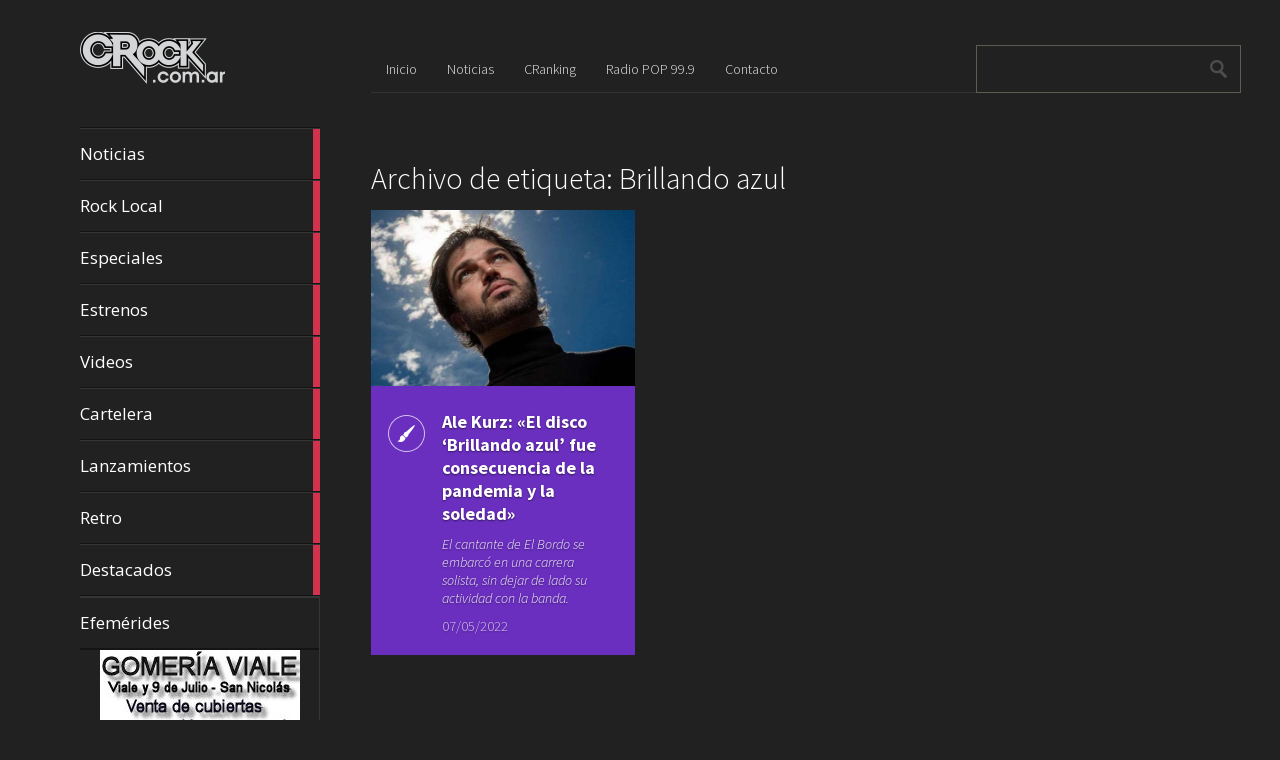

--- FILE ---
content_type: text/html; charset=UTF-8
request_url: https://crock.com.ar/tag/brillando-azul/
body_size: 27233
content:
<!DOCTYPE html>
<html lang="es">
	<head>
		<meta charset="UTF-8" />
		<title>Brillando azul | CRock.com.ar</title>
		<meta name="viewport" content="width=device-width, initial-scale=1.0">
		<link rel="profile" href="http://gmpg.org/xfn/11">
		<link rel="pingback" href="https://crock.com.ar/xmlrpc.php">

		<meta name='robots' content='max-image-preview:large' />
<link rel='dns-prefetch' href='//fonts.googleapis.com' />
<link rel="alternate" type="application/rss+xml" title="CRock.com.ar &raquo; Feed" href="https://crock.com.ar/feed/" />
<link rel="alternate" type="application/rss+xml" title="CRock.com.ar &raquo; Etiqueta Brillando azul del feed" href="https://crock.com.ar/tag/brillando-azul/feed/" />
<script type="text/javascript">
/* <![CDATA[ */
window._wpemojiSettings = {"baseUrl":"https:\/\/s.w.org\/images\/core\/emoji\/14.0.0\/72x72\/","ext":".png","svgUrl":"https:\/\/s.w.org\/images\/core\/emoji\/14.0.0\/svg\/","svgExt":".svg","source":{"concatemoji":"https:\/\/crock.com.ar\/wp-includes\/js\/wp-emoji-release.min.js?ver=6.4.7"}};
/*! This file is auto-generated */
!function(i,n){var o,s,e;function c(e){try{var t={supportTests:e,timestamp:(new Date).valueOf()};sessionStorage.setItem(o,JSON.stringify(t))}catch(e){}}function p(e,t,n){e.clearRect(0,0,e.canvas.width,e.canvas.height),e.fillText(t,0,0);var t=new Uint32Array(e.getImageData(0,0,e.canvas.width,e.canvas.height).data),r=(e.clearRect(0,0,e.canvas.width,e.canvas.height),e.fillText(n,0,0),new Uint32Array(e.getImageData(0,0,e.canvas.width,e.canvas.height).data));return t.every(function(e,t){return e===r[t]})}function u(e,t,n){switch(t){case"flag":return n(e,"\ud83c\udff3\ufe0f\u200d\u26a7\ufe0f","\ud83c\udff3\ufe0f\u200b\u26a7\ufe0f")?!1:!n(e,"\ud83c\uddfa\ud83c\uddf3","\ud83c\uddfa\u200b\ud83c\uddf3")&&!n(e,"\ud83c\udff4\udb40\udc67\udb40\udc62\udb40\udc65\udb40\udc6e\udb40\udc67\udb40\udc7f","\ud83c\udff4\u200b\udb40\udc67\u200b\udb40\udc62\u200b\udb40\udc65\u200b\udb40\udc6e\u200b\udb40\udc67\u200b\udb40\udc7f");case"emoji":return!n(e,"\ud83e\udef1\ud83c\udffb\u200d\ud83e\udef2\ud83c\udfff","\ud83e\udef1\ud83c\udffb\u200b\ud83e\udef2\ud83c\udfff")}return!1}function f(e,t,n){var r="undefined"!=typeof WorkerGlobalScope&&self instanceof WorkerGlobalScope?new OffscreenCanvas(300,150):i.createElement("canvas"),a=r.getContext("2d",{willReadFrequently:!0}),o=(a.textBaseline="top",a.font="600 32px Arial",{});return e.forEach(function(e){o[e]=t(a,e,n)}),o}function t(e){var t=i.createElement("script");t.src=e,t.defer=!0,i.head.appendChild(t)}"undefined"!=typeof Promise&&(o="wpEmojiSettingsSupports",s=["flag","emoji"],n.supports={everything:!0,everythingExceptFlag:!0},e=new Promise(function(e){i.addEventListener("DOMContentLoaded",e,{once:!0})}),new Promise(function(t){var n=function(){try{var e=JSON.parse(sessionStorage.getItem(o));if("object"==typeof e&&"number"==typeof e.timestamp&&(new Date).valueOf()<e.timestamp+604800&&"object"==typeof e.supportTests)return e.supportTests}catch(e){}return null}();if(!n){if("undefined"!=typeof Worker&&"undefined"!=typeof OffscreenCanvas&&"undefined"!=typeof URL&&URL.createObjectURL&&"undefined"!=typeof Blob)try{var e="postMessage("+f.toString()+"("+[JSON.stringify(s),u.toString(),p.toString()].join(",")+"));",r=new Blob([e],{type:"text/javascript"}),a=new Worker(URL.createObjectURL(r),{name:"wpTestEmojiSupports"});return void(a.onmessage=function(e){c(n=e.data),a.terminate(),t(n)})}catch(e){}c(n=f(s,u,p))}t(n)}).then(function(e){for(var t in e)n.supports[t]=e[t],n.supports.everything=n.supports.everything&&n.supports[t],"flag"!==t&&(n.supports.everythingExceptFlag=n.supports.everythingExceptFlag&&n.supports[t]);n.supports.everythingExceptFlag=n.supports.everythingExceptFlag&&!n.supports.flag,n.DOMReady=!1,n.readyCallback=function(){n.DOMReady=!0}}).then(function(){return e}).then(function(){var e;n.supports.everything||(n.readyCallback(),(e=n.source||{}).concatemoji?t(e.concatemoji):e.wpemoji&&e.twemoji&&(t(e.twemoji),t(e.wpemoji)))}))}((window,document),window._wpemojiSettings);
/* ]]> */
</script>
<style id='wp-emoji-styles-inline-css' type='text/css'>

	img.wp-smiley, img.emoji {
		display: inline !important;
		border: none !important;
		box-shadow: none !important;
		height: 1em !important;
		width: 1em !important;
		margin: 0 0.07em !important;
		vertical-align: -0.1em !important;
		background: none !important;
		padding: 0 !important;
	}
</style>
<link rel='stylesheet' id='wp-block-library-css' href='https://crock.com.ar/wp-includes/css/dist/block-library/style.min.css?ver=6.4.7' type='text/css' media='all' />
<style id='classic-theme-styles-inline-css' type='text/css'>
/*! This file is auto-generated */
.wp-block-button__link{color:#fff;background-color:#32373c;border-radius:9999px;box-shadow:none;text-decoration:none;padding:calc(.667em + 2px) calc(1.333em + 2px);font-size:1.125em}.wp-block-file__button{background:#32373c;color:#fff;text-decoration:none}
</style>
<style id='global-styles-inline-css' type='text/css'>
body{--wp--preset--color--black: #000000;--wp--preset--color--cyan-bluish-gray: #abb8c3;--wp--preset--color--white: #ffffff;--wp--preset--color--pale-pink: #f78da7;--wp--preset--color--vivid-red: #cf2e2e;--wp--preset--color--luminous-vivid-orange: #ff6900;--wp--preset--color--luminous-vivid-amber: #fcb900;--wp--preset--color--light-green-cyan: #7bdcb5;--wp--preset--color--vivid-green-cyan: #00d084;--wp--preset--color--pale-cyan-blue: #8ed1fc;--wp--preset--color--vivid-cyan-blue: #0693e3;--wp--preset--color--vivid-purple: #9b51e0;--wp--preset--gradient--vivid-cyan-blue-to-vivid-purple: linear-gradient(135deg,rgba(6,147,227,1) 0%,rgb(155,81,224) 100%);--wp--preset--gradient--light-green-cyan-to-vivid-green-cyan: linear-gradient(135deg,rgb(122,220,180) 0%,rgb(0,208,130) 100%);--wp--preset--gradient--luminous-vivid-amber-to-luminous-vivid-orange: linear-gradient(135deg,rgba(252,185,0,1) 0%,rgba(255,105,0,1) 100%);--wp--preset--gradient--luminous-vivid-orange-to-vivid-red: linear-gradient(135deg,rgba(255,105,0,1) 0%,rgb(207,46,46) 100%);--wp--preset--gradient--very-light-gray-to-cyan-bluish-gray: linear-gradient(135deg,rgb(238,238,238) 0%,rgb(169,184,195) 100%);--wp--preset--gradient--cool-to-warm-spectrum: linear-gradient(135deg,rgb(74,234,220) 0%,rgb(151,120,209) 20%,rgb(207,42,186) 40%,rgb(238,44,130) 60%,rgb(251,105,98) 80%,rgb(254,248,76) 100%);--wp--preset--gradient--blush-light-purple: linear-gradient(135deg,rgb(255,206,236) 0%,rgb(152,150,240) 100%);--wp--preset--gradient--blush-bordeaux: linear-gradient(135deg,rgb(254,205,165) 0%,rgb(254,45,45) 50%,rgb(107,0,62) 100%);--wp--preset--gradient--luminous-dusk: linear-gradient(135deg,rgb(255,203,112) 0%,rgb(199,81,192) 50%,rgb(65,88,208) 100%);--wp--preset--gradient--pale-ocean: linear-gradient(135deg,rgb(255,245,203) 0%,rgb(182,227,212) 50%,rgb(51,167,181) 100%);--wp--preset--gradient--electric-grass: linear-gradient(135deg,rgb(202,248,128) 0%,rgb(113,206,126) 100%);--wp--preset--gradient--midnight: linear-gradient(135deg,rgb(2,3,129) 0%,rgb(40,116,252) 100%);--wp--preset--font-size--small: 13px;--wp--preset--font-size--medium: 20px;--wp--preset--font-size--large: 36px;--wp--preset--font-size--x-large: 42px;--wp--preset--spacing--20: 0.44rem;--wp--preset--spacing--30: 0.67rem;--wp--preset--spacing--40: 1rem;--wp--preset--spacing--50: 1.5rem;--wp--preset--spacing--60: 2.25rem;--wp--preset--spacing--70: 3.38rem;--wp--preset--spacing--80: 5.06rem;--wp--preset--shadow--natural: 6px 6px 9px rgba(0, 0, 0, 0.2);--wp--preset--shadow--deep: 12px 12px 50px rgba(0, 0, 0, 0.4);--wp--preset--shadow--sharp: 6px 6px 0px rgba(0, 0, 0, 0.2);--wp--preset--shadow--outlined: 6px 6px 0px -3px rgba(255, 255, 255, 1), 6px 6px rgba(0, 0, 0, 1);--wp--preset--shadow--crisp: 6px 6px 0px rgba(0, 0, 0, 1);}:where(.is-layout-flex){gap: 0.5em;}:where(.is-layout-grid){gap: 0.5em;}body .is-layout-flow > .alignleft{float: left;margin-inline-start: 0;margin-inline-end: 2em;}body .is-layout-flow > .alignright{float: right;margin-inline-start: 2em;margin-inline-end: 0;}body .is-layout-flow > .aligncenter{margin-left: auto !important;margin-right: auto !important;}body .is-layout-constrained > .alignleft{float: left;margin-inline-start: 0;margin-inline-end: 2em;}body .is-layout-constrained > .alignright{float: right;margin-inline-start: 2em;margin-inline-end: 0;}body .is-layout-constrained > .aligncenter{margin-left: auto !important;margin-right: auto !important;}body .is-layout-constrained > :where(:not(.alignleft):not(.alignright):not(.alignfull)){max-width: var(--wp--style--global--content-size);margin-left: auto !important;margin-right: auto !important;}body .is-layout-constrained > .alignwide{max-width: var(--wp--style--global--wide-size);}body .is-layout-flex{display: flex;}body .is-layout-flex{flex-wrap: wrap;align-items: center;}body .is-layout-flex > *{margin: 0;}body .is-layout-grid{display: grid;}body .is-layout-grid > *{margin: 0;}:where(.wp-block-columns.is-layout-flex){gap: 2em;}:where(.wp-block-columns.is-layout-grid){gap: 2em;}:where(.wp-block-post-template.is-layout-flex){gap: 1.25em;}:where(.wp-block-post-template.is-layout-grid){gap: 1.25em;}.has-black-color{color: var(--wp--preset--color--black) !important;}.has-cyan-bluish-gray-color{color: var(--wp--preset--color--cyan-bluish-gray) !important;}.has-white-color{color: var(--wp--preset--color--white) !important;}.has-pale-pink-color{color: var(--wp--preset--color--pale-pink) !important;}.has-vivid-red-color{color: var(--wp--preset--color--vivid-red) !important;}.has-luminous-vivid-orange-color{color: var(--wp--preset--color--luminous-vivid-orange) !important;}.has-luminous-vivid-amber-color{color: var(--wp--preset--color--luminous-vivid-amber) !important;}.has-light-green-cyan-color{color: var(--wp--preset--color--light-green-cyan) !important;}.has-vivid-green-cyan-color{color: var(--wp--preset--color--vivid-green-cyan) !important;}.has-pale-cyan-blue-color{color: var(--wp--preset--color--pale-cyan-blue) !important;}.has-vivid-cyan-blue-color{color: var(--wp--preset--color--vivid-cyan-blue) !important;}.has-vivid-purple-color{color: var(--wp--preset--color--vivid-purple) !important;}.has-black-background-color{background-color: var(--wp--preset--color--black) !important;}.has-cyan-bluish-gray-background-color{background-color: var(--wp--preset--color--cyan-bluish-gray) !important;}.has-white-background-color{background-color: var(--wp--preset--color--white) !important;}.has-pale-pink-background-color{background-color: var(--wp--preset--color--pale-pink) !important;}.has-vivid-red-background-color{background-color: var(--wp--preset--color--vivid-red) !important;}.has-luminous-vivid-orange-background-color{background-color: var(--wp--preset--color--luminous-vivid-orange) !important;}.has-luminous-vivid-amber-background-color{background-color: var(--wp--preset--color--luminous-vivid-amber) !important;}.has-light-green-cyan-background-color{background-color: var(--wp--preset--color--light-green-cyan) !important;}.has-vivid-green-cyan-background-color{background-color: var(--wp--preset--color--vivid-green-cyan) !important;}.has-pale-cyan-blue-background-color{background-color: var(--wp--preset--color--pale-cyan-blue) !important;}.has-vivid-cyan-blue-background-color{background-color: var(--wp--preset--color--vivid-cyan-blue) !important;}.has-vivid-purple-background-color{background-color: var(--wp--preset--color--vivid-purple) !important;}.has-black-border-color{border-color: var(--wp--preset--color--black) !important;}.has-cyan-bluish-gray-border-color{border-color: var(--wp--preset--color--cyan-bluish-gray) !important;}.has-white-border-color{border-color: var(--wp--preset--color--white) !important;}.has-pale-pink-border-color{border-color: var(--wp--preset--color--pale-pink) !important;}.has-vivid-red-border-color{border-color: var(--wp--preset--color--vivid-red) !important;}.has-luminous-vivid-orange-border-color{border-color: var(--wp--preset--color--luminous-vivid-orange) !important;}.has-luminous-vivid-amber-border-color{border-color: var(--wp--preset--color--luminous-vivid-amber) !important;}.has-light-green-cyan-border-color{border-color: var(--wp--preset--color--light-green-cyan) !important;}.has-vivid-green-cyan-border-color{border-color: var(--wp--preset--color--vivid-green-cyan) !important;}.has-pale-cyan-blue-border-color{border-color: var(--wp--preset--color--pale-cyan-blue) !important;}.has-vivid-cyan-blue-border-color{border-color: var(--wp--preset--color--vivid-cyan-blue) !important;}.has-vivid-purple-border-color{border-color: var(--wp--preset--color--vivid-purple) !important;}.has-vivid-cyan-blue-to-vivid-purple-gradient-background{background: var(--wp--preset--gradient--vivid-cyan-blue-to-vivid-purple) !important;}.has-light-green-cyan-to-vivid-green-cyan-gradient-background{background: var(--wp--preset--gradient--light-green-cyan-to-vivid-green-cyan) !important;}.has-luminous-vivid-amber-to-luminous-vivid-orange-gradient-background{background: var(--wp--preset--gradient--luminous-vivid-amber-to-luminous-vivid-orange) !important;}.has-luminous-vivid-orange-to-vivid-red-gradient-background{background: var(--wp--preset--gradient--luminous-vivid-orange-to-vivid-red) !important;}.has-very-light-gray-to-cyan-bluish-gray-gradient-background{background: var(--wp--preset--gradient--very-light-gray-to-cyan-bluish-gray) !important;}.has-cool-to-warm-spectrum-gradient-background{background: var(--wp--preset--gradient--cool-to-warm-spectrum) !important;}.has-blush-light-purple-gradient-background{background: var(--wp--preset--gradient--blush-light-purple) !important;}.has-blush-bordeaux-gradient-background{background: var(--wp--preset--gradient--blush-bordeaux) !important;}.has-luminous-dusk-gradient-background{background: var(--wp--preset--gradient--luminous-dusk) !important;}.has-pale-ocean-gradient-background{background: var(--wp--preset--gradient--pale-ocean) !important;}.has-electric-grass-gradient-background{background: var(--wp--preset--gradient--electric-grass) !important;}.has-midnight-gradient-background{background: var(--wp--preset--gradient--midnight) !important;}.has-small-font-size{font-size: var(--wp--preset--font-size--small) !important;}.has-medium-font-size{font-size: var(--wp--preset--font-size--medium) !important;}.has-large-font-size{font-size: var(--wp--preset--font-size--large) !important;}.has-x-large-font-size{font-size: var(--wp--preset--font-size--x-large) !important;}
.wp-block-navigation a:where(:not(.wp-element-button)){color: inherit;}
:where(.wp-block-post-template.is-layout-flex){gap: 1.25em;}:where(.wp-block-post-template.is-layout-grid){gap: 1.25em;}
:where(.wp-block-columns.is-layout-flex){gap: 2em;}:where(.wp-block-columns.is-layout-grid){gap: 2em;}
.wp-block-pullquote{font-size: 1.5em;line-height: 1.6;}
</style>
<link rel='stylesheet' id='metro_creativex-style-css' href='https://crock.com.ar/wp-content/themes/metro-creativex/style.css?ver=6.4.7' type='text/css' media='all' />
<link rel='stylesheet' id='metro_creativex_opensans-font-css' href='//fonts.googleapis.com/css?family=Open+Sans%3A300italic%2C400italic%2C600italic%2C700italic%2C800italic%2C400%2C300%2C600%2C700%2C800&#038;ver=6.4.7' type='text/css' media='all' />
<link rel='stylesheet' id='metro_creativex_sourcesans-font-css' href='//fonts.googleapis.com/css?family=Source+Sans+Pro%3A200%2C300%2C400%2C600%2C700%2C900%2C200italic%2C300italic%2C400italic%2C600italic%2C700italic%2C900italic&#038;ver=6.4.7' type='text/css' media='all' />
<script type="text/javascript" src="https://crock.com.ar/wp-includes/js/jquery/jquery.min.js?ver=3.7.1" id="jquery-core-js"></script>
<script type="text/javascript" src="https://crock.com.ar/wp-includes/js/jquery/jquery-migrate.min.js?ver=3.4.1" id="jquery-migrate-js"></script>
<link rel="https://api.w.org/" href="https://crock.com.ar/wp-json/" /><link rel="alternate" type="application/json" href="https://crock.com.ar/wp-json/wp/v2/tags/12222" /><link rel="EditURI" type="application/rsd+xml" title="RSD" href="https://crock.com.ar/xmlrpc.php?rsd" />
<meta name="generator" content="WordPress 6.4.7" />

<!-- This site is using AdRotate v5.14 to display their advertisements - https://ajdg.solutions/ -->
<!-- AdRotate CSS -->
<style type="text/css" media="screen">
	.g { margin:0px; padding:0px; overflow:hidden; line-height:1; zoom:1; }
	.g img { height:auto; }
	.g-col { position:relative; float:left; }
	.g-col:first-child { margin-left: 0; }
	.g-col:last-child { margin-right: 0; }
	.g-2 { min-width:0px; max-width:200px; margin: 0 auto; }
	.b-2 { margin:0px 0px 0px 0px; }
	@media only screen and (max-width: 480px) {
		.g-col, .g-dyn, .g-single { width:100%; margin-left:0; margin-right:0; }
	}
</style>
<!-- /AdRotate CSS -->

<link rel="me" href="https://twitter.com/PrensaCRock" /><meta name="twitter:widgets:theme" content="dark" /><meta name="twitter:widgets:link-color" content="#80ffff" /><meta name="twitter:widgets:border-color" content="#000000" /><meta name="twitter:partner" content="tfwp" /><link rel="icon" href="https://crock.com.ar/wp-content/uploads/2023/11/favicon.png" sizes="32x32" />
<link rel="icon" href="https://crock.com.ar/wp-content/uploads/2023/11/favicon.png" sizes="192x192" />
<link rel="apple-touch-icon" href="https://crock.com.ar/wp-content/uploads/2023/11/favicon.png" />
<meta name="msapplication-TileImage" content="https://crock.com.ar/wp-content/uploads/2023/11/favicon.png" />

<meta name="twitter:card" content="summary" /><meta name="twitter:title" content="Etiqueta: Brillando azul" /><meta name="twitter:site" content="@PrensaCRock" />
	</head>
	<body class="archive tag tag-brillando-azul tag-12222">

	<header class="header">
						<div id="logo">
				                    <div class='site-logo'>
						<a href='https://crock.com.ar/' title='CRock.com.ar' rel='home'><img src='http://crock.com.ar/wp-content/uploads/2015/05/logo.png' alt='CRock.com.ar'></a>
                    </div>
                			</div><!-- /logo -->

			<div class="fix-height"></div>
			<div class="openmenuresp">Menú</div>
			<nav>
				
				  	  	<a href="https://crock.com.ar/category/noticias/" class="color-code" title="Noticias">
							Noticias
							<div class="read bg-code">
								<p>11423</p><span>artículos</span>
							</div>
						</a>
				  	  	<a href="https://crock.com.ar/category/rocklocal/" class="color-code" title="Rock Local">
							Rock Local
							<div class="read bg-code">
								<p>77</p><span>artículos</span>
							</div>
						</a>
				  	  	<a href="https://crock.com.ar/category/especiales/" class="color-code" title="Especiales">
							Especiales
							<div class="read bg-code">
								<p>285</p><span>artículos</span>
							</div>
						</a>
				  	  	<a href="https://crock.com.ar/category/estrenos/" class="color-code" title="Estrenos">
							Estrenos
							<div class="read bg-code">
								<p>2518</p><span>artículos</span>
							</div>
						</a>
				  	  	<a href="https://crock.com.ar/category/videos/" class="color-code" title="Videos">
							Videos
							<div class="read bg-code">
								<p>1966</p><span>artículos</span>
							</div>
						</a>
				  	  	<a href="https://crock.com.ar/category/cartelera/" class="color-code" title="Cartelera">
							Cartelera
							<div class="read bg-code">
								<p>226</p><span>artículos</span>
							</div>
						</a>
				  	  	<a href="https://crock.com.ar/category/lanzamientos/" class="color-code" title="Lanzamientos">
							Lanzamientos
							<div class="read bg-code">
								<p>1039</p><span>artículos</span>
							</div>
						</a>
				  	  	<a href="https://crock.com.ar/category/retro/" class="color-code" title="Retro">
							Retro
							<div class="read bg-code">
								<p>872</p><span>artículos</span>
							</div>
						</a>
				  	  	<a href="https://crock.com.ar/category/destacados/" class="color-code" title="Destacados">
							Destacados
							<div class="read bg-code">
								<p>50</p><span>artículos</span>
							</div>
						</a>

			<div class="left-sidebar sidebar-mobile">
				<div class="menu-menu-1-container"><ul id="menu-menu-1" class="menu"><li id="menu-item-14" class="menu-item menu-item-type-custom menu-item-object-custom menu-item-home menu-item-14"><a href="http://crock.com.ar/">Inicio</a></li>
<li id="menu-item-18" class="menu-item menu-item-type-taxonomy menu-item-object-category menu-item-18"><a href="https://crock.com.ar/category/noticias/">Noticias</a></li>
<li id="menu-item-16" class="menu-item menu-item-type-post_type menu-item-object-page menu-item-16"><a href="https://crock.com.ar/cranking/">CRanking</a></li>
<li id="menu-item-17" class="menu-item menu-item-type-post_type menu-item-object-page menu-item-17"><a href="https://crock.com.ar/radio-pop-99-9/">Radio POP 99.9</a></li>
<li id="menu-item-15" class="menu-item menu-item-type-post_type menu-item-object-page menu-item-15"><a href="https://crock.com.ar/contacto/">Contacto</a></li>
</ul></div>			</div>
			<div class="left-sidebar sidebar-desktop">
				<aside id="nav_menu-3" class="widget widget_nav_menu"><div class="menu-menu-lateral-container"><ul id="menu-menu-lateral" class="menu"><li id="menu-item-1247" class="menu-item menu-item-type-post_type menu-item-object-page menu-item-1247"><a href="https://crock.com.ar/efemerides/">Efemérides</a></li>
</ul></div></aside><br style="clear:both"><aside id="adrotate_widgets-2" class="widget adrotate_widgets"><div class="g g-2"><div class="g-col b-2 a-6"><img src=http://crock.com.ar/wp-content/uploads/2015/10/Ad-Gomeria-Viale-200x200.jpg /></div></div><div class="g g-2"><div class="g-col b-2 a-5"><img src=http://crock.com.ar/wp-content/uploads/2015/10/Ad-Estudio-Juridico-200x200.jpg /></div></div><div class="g g-2"><div class="g-col b-2 a-4"><a class="gofollow" data-track="NCwyLDEsNjA=" href="https://api.whatsapp.com/send?phone=5493364017405&amp;text=Enviado desde CRock.com.ar" target="blank" style="height: 200px;"><img src=http://crock.com.ar/wp-content/uploads/2020/07/Sergio-Rivero-200x200-1.jpg /></a></div></div></aside><br style="clear:both">				</div>

			</nav>
			<div class="navrespgradient"></div>


			<div id="social">
				                    	<a href="https://www.facebook.com/pages/CRock/736156193168806#" target="_blank"><img src="https://crock.com.ar/wp-content/themes/metro-creativex/images/facebook.png" alt=""></a>
                
	            						<a href="http://twitter.com/PrensaCRock" target="_blank"><img src="https://crock.com.ar/wp-content/themes/metro-creativex/images/twitter.png" alt=""></a>
                                   	<a href="https://crock.com.ar/feed" target="_blank"><img src="https://crock.com.ar/wp-content/themes/metro-creativex/images/rss.png" alt=""></a>
			</div><!-- /social -->

	</header>
		<div id="topside">
			<div class="pages">
				<div class="menu-menu-1-container"><ul id="menu-menu-2" class="menu"><li class="menu-item menu-item-type-custom menu-item-object-custom menu-item-home menu-item-14"><a href="http://crock.com.ar/">Inicio</a></li>
<li class="menu-item menu-item-type-taxonomy menu-item-object-category menu-item-18"><a href="https://crock.com.ar/category/noticias/">Noticias</a></li>
<li class="menu-item menu-item-type-post_type menu-item-object-page menu-item-16"><a href="https://crock.com.ar/cranking/">CRanking</a></li>
<li class="menu-item menu-item-type-post_type menu-item-object-page menu-item-17"><a href="https://crock.com.ar/radio-pop-99-9/">Radio POP 99.9</a></li>
<li class="menu-item menu-item-type-post_type menu-item-object-page menu-item-15"><a href="https://crock.com.ar/contacto/">Contacto</a></li>
</ul></div>			</div><!--/pages-->

			<div id="searchform">
				<form role="search" method="get" action="https://crock.com.ar/">	<input type="text" class="searchtext" value="" name="s" title="Search for:">	<input type="submit" class="searchbutton" value=" "></form>			</div><!--/searchform-->

			<div class="clearfix"></div>
			<h1>				Archivo de etiqueta: Brillando azul							</h1>					</div><!--/topside-->		<div id="content">																<article class="bg-stuff">				<div class="img"><img src=https://crock.com.ar/wp-content/uploads/2022/05/Ale-Kurz.jpg alt="Ale Kurz: «El disco &#8216;Brillando azul&#8217; fue consecuencia de la pandemia y la soledad»"></div>				<div class="post_icon" style="background-image:url(https://crock.com.ar/wp-content/themes/metro-creativex/images/pt_standard.png);"></div>				<div class="post_content">					<a href="https://crock.com.ar/ale-kurz-el-disco-brillando-azul-fue-consecuencia-de-la-pandemia-y-la-soledad/">Ale Kurz: «El disco &#8216;Brillando azul&#8217; fue consecuencia de la pandemia y la soledad»</a>					<div class="short_excerpt">						El cantante de El Bordo se embarcó en una carrera solista, sin dejar de lado su actividad con la banda.					</div><!--/excerpt-->					<div class="post_date">07/05/2022</div>				</div><!--/post_content-->			</article>											</div><!-- /content -->

		<div class="clearfix"></div>
		<footer>
			<span class="alignleft">&copy; 2026 <a href="https://crock.com.ar" title="CRock.com.ar">CRock.com.ar</a><span> &mdash; Powered by <a href="http://www.wordpress.org">WordPress</a></span></span><br\>
			<span class="alignright">Theme by <a rel="nofollow" target="_blank" href="https://themeisle.com/themes/metrox/">ThemeIsle</a> </span>
			
			</footer>
	<script type="text/javascript" id="adrotate-clicker-js-extra">
/* <![CDATA[ */
var click_object = {"ajax_url":"https:\/\/crock.com.ar\/wp-admin\/admin-ajax.php"};
/* ]]> */
</script>
<script type="text/javascript" src="https://crock.com.ar/wp-content/plugins/adrotate/library/jquery.clicker.js" id="adrotate-clicker-js"></script>
<script type="text/javascript" src="https://crock.com.ar/wp-content/themes/metro-creativex/js/script.js?ver=1.0" id="metro_creativex_jscript-js"></script>
<script type="text/javascript" src="https://crock.com.ar/wp-content/themes/metro-creativex/js/jquery.carouFredSel-6.1.0.js?ver=6.1" id="metro_creativex_carouFredSel-js"></script>
<script type="text/javascript" src="https://crock.com.ar/wp-includes/js/imagesloaded.min.js?ver=5.0.0" id="imagesloaded-js"></script>
<script type="text/javascript" src="https://crock.com.ar/wp-includes/js/masonry.min.js?ver=4.2.2" id="masonry-js"></script>
<script type="text/javascript" src="https://crock.com.ar/wp-includes/js/jquery/jquery.masonry.min.js?ver=3.1.2b" id="jquery-masonry-js"></script>
	</body>
</html>

--- FILE ---
content_type: text/css
request_url: https://crock.com.ar/wp-content/themes/metro-creativex/style.css?ver=6.4.7
body_size: 20790
content:
/*
Theme Name: Metro CreativeX
Theme URI: https://themeisle.com/themes/metrox/
Description: Metro CreativeX is a free metro WordPress theme, super clean,colorful,minimal and with a fully responsive design. Coded with care in HTML5 &amp; CSS3, is easy to customize and well documented.<a href="https://themeisle.com/forums/forum/metrox/">Official support forum</a> (https://themeisle.com/forums/forum/metrox/)
Author: themeisle
Author URI: https://themeisle.com
Version: 1.2.9
Tags: gray, dark, white, black, purple, red, green, yellow, blue, two-columns,responsive-layout, fluid-layout, custom-menu, custom-header, custom-background, editor-style, featured-images, threaded-comments, translation-ready, post-formats
License: GNU General Public License v3.0

License URI: license.txt
Metro CreativeX is based on Underscores http://underscores.me/, (C) 2012-2013 Automattic, Inc.
*/
/* Reset */
html, body, body div, span, object, iframe, h1, h2, h3, h4, h5, h6, p, blockquote, pre, abbr, address, cite, code, del, dfn, em, img, ins, kbd, q, samp, small, strong, sub, sup, var, b, i, dl, dt, dd, ol, ul, li, fieldset, form, label, legend, table, caption, tbody, tfoot, thead, tr, th, td, article, aside, figure, footer, header, hgroup, menu, nav, section, time, mark, audio, video {margin: 0;padding: 0;border: 0;outline: 0;font-size: 100%;vertical-align: baseline;background: transparent;} input, textarea, img { outline: none; border:none;-webkit-appearance: none;border-radius: 0; }article, aside, figure, footer, header, hgroup, nav, section, time {display: block;}a {text-decoration: none;color: inherit;}.clearfix { clear: both; }
html { font-size: 62.5%; }
body {
	background: #212121;
	font-size: normal;
	font-family: 'Source Sans Pro', sans-serif;
}
.cf:before,
.cf:after {
    content: " ";
    display: table;
}
.cf:after {
    clear: both;
}
.cf {
    *zoom: 1;
}
/* Colors */
.bg-code { background: #d1334e; }
.color-code:hover, .color_nor-code { color: #d1334e; }
.bg-design { background: #e25a37; }
.color-design:hover, .color_nor-design { color: #e25a37; }
.bg-responsive { background: #e2af37; }
.color-responsive:hover, .color_nor-responsive { color: #e2af37; }
.bg-web { background: #64c831; }
.color-web:hover, .color_nor-web { color: #64c831; }
.bg-wordpress { background: #2f83c0; }
.color-wordpress:hover, .color_nor-wordpress { color: #2f83c0; }
.bg-stuff { background: #6b2fc0; }
.color-stuff:hover, .color_nor-stuff { color: #6b2fc0; }
/* Header */
header nav a .read {
	-webkit-transition: all 0.5s cubic-bezier(.71, .48, .37, .94);
	-moz-transition: all 0.5s cubic-bezier(.71, .48, .37, .94);
	transition: all 0.5s cubic-bezier(.71, .48, .37, .94);
}
img{
	max-width:100%;
	height:auto;
 }
#searchform .searchbutton,
#content article,
#topside .pages a,
#respond #submit {
	-webkit-transition: all 0.3s;
	-moz-transition: all 0.3s;
	-o-transition: all 0.3s;
	-ms-transition: all 0.3s;
	transition: all 0.3s;
}
header {
	width: 25%;
	display: block;
	float: left;
	color: #fff;
}
#logo {
	margin: 10% 0 0 25%;
	width: 58%;
	height: auto;
	display: block;
}
#logo img { max-width: 100%; }
#logo h1 {font-size:30px;}
#logo h2 {font-size:20px;}
header nav {
	float: right;
	width: 75%;
	height: auto;
	border-bottom: 1px solid #353535;
	border-top: 1px solid #141414;
	font-family: 'Open Sans', sans-serif;
}
header nav ul,
header nav li { list-style: none !important; }
header nav a,
.openmenuresp {
	width: 100%;
	height: 5rem;
	line-height: 5rem;
	font-size: 1.7rem;
	display: block;
	border-top: 1px solid #353535;
	border-bottom: 1px solid #141414;
	overflow: hidden;
}
.fix-height{
	height: 40px;
	width: 100%;
}
header nav a .read {
	float: right;
	width: 0;
	height: 5rem;
	overflow: hidden;
	line-height: normal;
	padding: 0px 3%;
	margin-right: -3%;
	font-size: 1.2rem;
	display: block;
}
header nav a:hover .read {
	width: 30%;
	color: #fff;
}
header nav a .read p { margin-top: 8px; }
header nav a .read span, #searchform .searchbutton:hover {
	-ms-filter:"progid:DXImageTransform.Microsoft.Alpha(Opacity=50)";
	filter: alpha(opacity=50);
	opacity: 0.5;
}
/* Social */
#social {
	width: 100%;
	height: 44px;
	margin: 3rem 0 3rem 25%;
}
#social a {
	width: 4.4rem;
	height: 4.4rem;
	float: left;
	margin-right: 1.5rem;
}
/* Content */
#content {
	width: 71%;
	float: left;
	display: block;
	margin-left: 4%;
	color: #fff;
}
#content article {
	width: 29%;
	float: left;
	margin: 0 4% 4% 0;
	-ms-word-wrap: break-word;

	word-wrap: break-word;
	padding: 2rem 0 0 0;
}
#content article:hover,
.sticky {
	box-shadow: 0px 0px 4rem 1rem rgba(0, 0, 0, 0.5);
}
#content article .post_icon {
	width: 27%;
	height: 9rem;
	background-repeat: no-repeat;
	background-position: center 5px;
	float: left;
	overflow: hidden;
}
#content article .post_content {
 	width: 65%;
 	height: auto;
 	float: left;
 	font-family: 'Source Sans Pro', sans-serif;
 	text-shadow: 0px 1px 2px rgba(0, 0, 0, 0.5);
 	color: #fff;
 	margin-bottom: 2rem;
 }
#content article .post_content a {
	display: block;
	font-size: 1.8rem;
	font-weight: 700;
	margin-bottom: 1rem;
}
#content article .post_content .excerpt {
	font-size: 1.8rem;
	font-weight: 300;
	font-style: italic;
	margin-bottom: 1rem;
}
#content article .post_content .excerpt.format p {
	font-size: 1.6rem;
}
#content article .post_content .excerpt p { color: #fff; }
#content article .post_content .excerpt.chat_type p {
	color: #fff;
	line-height: 3.2rem
}
#content article .post_content .excerpt.chat_type p:hover {
	color: rgba(255, 255, 255, 0.9);
}
#content article .post_content .excerpt.chat_type br {
	border-bottom: 1px solid rgba(255, 255, 255, 0.2);
	content: "";
	display: block;
}
#content article .post_content .short_excerpt {
	font-size: 1.4rem;
	font-weight: 300;
	font-style: italic;
	margin-bottom: 1rem;
}
#content article .post_content .post_date {
	font-size: 1.4rem;
	font-weight: 300;
	-ms-filter:"progid:DXImageTransform.Microsoft.Alpha(Opacity=70)";
	filter: alpha(opacity=70);
	opacity: 0.7;
}
#content article .img {
	width: 100%;
	height: 19rem;
	overflow: hidden;
	margin-top: -2rem;
	margin-bottom: 1rem;
	position: relative;
}
#content article .img img {
	width: 100%;
	position: absolute;
}
.bx-pager,
.bx-controls-auto { display: none; }
#content article .img iframe {
	width: 100%;
	margin-top: -4rem;
}
.navigation {
	background: #bdc3c7;
	padding: 0;
}
.nav-previous,
.nav-next {
	width: 45%;
	float: left;
	height: 4rem;
	padding-bottom: 2rem;
}
.nav-previous a,
.nav-next a {
	height: 3rem;
	color: #2c3e50;
	font-weight: bold;
	font-size: 1.8rem;
	display: block;
}
.nav-previous a:hover,
.nav-next a:hover {
	color: #7f8c8d;
}
.nav-previous {
	padding-left: 5%;
}
.nav-next {
	padding-right: 5%;
}
.nav-next a {
	text-align: right;
}
#content p {
	margin-bottom: 2rem;
	color: #e9e9e9;
	font-family: 'Open Sans', sans-serif;
	font-size: 1.6rem;
	line-height: 2.8rem;
	-ms-word-wrap: break-word;
	word-wrap: break-word;
}
#topside {
	width: 71%;
	min-height: 16.5rem;
	padding-top: 4.5rem;
	float: left;
	margin-left: 4%;
	font-family: 'Source Sans Pro', sans-serif;
}
#searchform {
	width: 29%;
	height: 4.6rem;
	border: 1px solid #5e5b53;
	float: left;
}
#searchform .searchtext {
	width: 77%;
	height: 4.6rem;
	float: left;
	padding: 0px 4%;
	line-height: 4.6rem;
	color: #fff;
	font-weight: 300;
	font-size: 1.2rem;
}
#searchform .searchbutton {
	width: 14%;
	height: 4.6rem;
	background: url(images/searchicon.png) no-repeat center center;
}
#searchform input { background: transparent; }
#searchform .searchbutton:hover { cursor: pointer; }
#topside .pages {
	width: 66.5%;

	height: 4.6rem;
	border-bottom: 1px solid #333330;
	float: left;
	margin-top: 1px;
}
#topside .pages ul { list-style: none; }
#topside .pages ul li {
	float: left;
	list-style: none;
	margin-bottom: -1px;
	display: block;
	position: relative;
}
#topside .pages li ul {
	width: 14rem;
	position: absolute;
	display: none;
	top: 4.7rem;
	z-index: 9999;
	background: rgba(0, 0, 0, 0.98);
}
#topside .pages li ul li {
	display: block;
	height: auto !important;
	float: none;
	border-bottom: 1px solid rgba(255, 255, 255, 0.1);
	padding: 1rem;
}
#topside .pages li ul li ul {
	top: 0;
	left: 14rem;
}
#topside .pages li:last-child,
#topside .pages li:hover:last-child { border: none; }
#topside .pages li li a {
	padding: 0;
	line-height: 2.6rem;
}
#topside .pages li a:hover { color: #fff; }
#topside .pages li:hover > ul { display: block; }
#topside .pages ul a {
	line-height: 4.6rem;
	color: #e2e2e1;
	font-size: 1.4rem;
	font-weight: 300;
	display: block;
	padding: 0 15px;
	width: 100%;
}
#topside .pages li:hover {
	border-bottom: 1px solid #5e5b53;
	color: #fff;
    margin-bottom:-2px;
}
#topside h1 {
	font-size: 3rem;
	font-weight: 300;
	color: #fff;
	line-height: 5rem;
	padding-top: 6rem;
}
#topside h1 span {
	font-size: 1.2rem;
	font-style: italic;
	float: right;
	padding-right: 5%;
}
#topside h1.insidepost {
	padding-left: 5rem;
	background-repeat: no-repeat;
	background-position: 0 6.8rem;
	-ms-word-wrap: break-word;
	word-wrap: break-word;
	width: 92%;
}
footer {
	width: 92%;
	margin-left: 4%;
	height: 5rem;
	line-height: 5rem;
	color: #cecbc3;
	border-top: 1px solid #5e5b53;
	font-weight: 300;
	font-size: 1.4rem;
}
.post {
	width: 93%;
	float: right;
	margin: 2rem 3% 0 0;
	font-size: 1.6rem;
	line-height: 2.8rem;
}
.post .post_img {
	max-width: 100%;
	height: auto;
	float: left;
	margin: 0 2rem 2rem 0;
}
.post .post_img img {
	max-width: 100%;
}
.post .gallery-item {
	width: 150px;
	height: auto;
	overflow: hidden;
	border: 2px solid rgba(255, 255, 255, 0.1);
	float: left;
}
.post p {
	margin-bottom: 1.5rem;
}
.post h1 {font-size: 2.8rem;}
.post h2 {font-size: 2.2rem;}
.post h3 {font-size: 2rem;}
.post h4 {font-size: 1.6rem;}
.post h5 {font-size: 1.4rem;}
.post h6 {font-size: 1.2rem;}
.post table {
	border: 1px solid #555;
	margin: 1.5rem 0;
}
.post td {
	border-top: 1px solid #555;
	padding: 0.5rem;
}
.post ul,
.post li,
.post ol,
.post dl,
.post dd {
	margin-left: 1.4rem;
}
.post strong {
	color: #fff;
}
.post blockquote {
	width: 96%;
	padding: 2%;
	background: #333;
	margin-bottom: 1.5rem;
	border-radius: 1rem;
	border-top-left-radius: 0;
	font-style: italic;
}
.post blockquote p {
	margin-bottom: 0px !important;
}
.post cite {
	font-size: 1.2rem;
	color: #999;
}
.post cite:before {
	content: "\A";
    white-space: pre;
}

/* =WordPress Core
-------------------------------------------------------------- */
.alignnone {
    margin: 5px 20px 20px 0;
}
.aligncenter,
div.aligncenter {
    display: block;
    margin: 5px auto 5px auto;
}
.alignright {
    float:right;
    margin: 5px 0 20px 20px;
}
.alignleft {
    float: left;
    margin: 5px 20px 20px 0;
}
.aligncenter {
    display: block;
    margin: 5px auto 5px auto;
}
a img.alignright {
    float: right;
    margin: 5px 0 20px 20px;
}
a img.alignnone {
    margin: 5px 20px 20px 0;
}
a img.alignleft {
    float: left;
    margin: 5px 20px 20px 0;
}
a img.aligncenter {
    display: block;
    margin-left: auto;
    margin-right: auto
}
.wp-caption {
    background: #fff;
    border: 1px solid #f0f0f0;
    max-width: 96%; /* Image does not overflow the content area */
    padding: 5px 3px 10px;
    text-align: center;
}
.wp-caption.alignnone {
    margin: 5px 20px 20px 0;
}
.wp-caption.alignleft {
    margin: 5px 20px 20px 0;
}
.wp-caption.alignright {
    margin: 5px 0 20px 20px;
}
.wp-caption img {
    border: 0 none;
    height: auto;
    margin: 0;
    max-width: 98.5%;
    padding: 0;
    width: auto;
}
.wp-caption p.wp-caption-text {
    font-size: 11px;
    line-height: 17px;
    margin: 0;
    padding: 0 4px 5px;
}
.gallery-caption { }
.bypostauthor { }
.tags {
	width: 98%;
	padding: 1%;
	border-radius: 1rem;
	background: rgba(255, 255, 255, 0.1);
}
.tags a { margin-right: 0.4rem; }
.insidepost_date {
	width: 92%;
	font-size: 1.4rem;
	font-weight: 700;
	color: #fff;
	margin: 0 0 0 4%;
	border-bottom: 1px solid #333330;
	display: block;
	min-height: 4.5rem;
	line-height: 3rem;
}
.insidepost_date a { font-weight: 300; }
.insidepost_date a:hover { color: #ccc; }
/* Comments */
#comments {
	width: 96%;
	float: right;
	margin-top: 4rem;
	overflow: hidden;
	display: block;
}
#comments .children {
	width: 90%;
	float: right;
}
#respond {
	float: left;
	width: 100%;
	height: auto;
	overflow: hidden;
	color: #fff;
}
#respond p {
	margin-bottom: 0.5rem;
}
#respond p.form-allowed-tags {
	font-size: 1.1rem !important;
	font-style: italic;
}
#respond label {
	width: 100%;
	height: 5rem;
	line-height: 5rem;
	display: block;
}
#respond input, #respond textarea {
	padding: 1rem;
	border: 1px solid #333330;
	background: transparent;
	width: 400px;
	margin-bottom: 2rem;
	color: #fff;
}
#respond input:focus, #respond textarea:focus { border: 1px solid #474743; }
#respond textarea { height: 6rem; }
#respond #submit {
	color: #fff;
	float: left;
	width: 12rem;
	background: #333330;
	display: block;
}
.comment .reply {
	width: 8rem;
	height: 3rem;
	background: rgba(255, 255, 255, 0.2);
}
.comment .reply span {
	display: none;
}
.comment .reply a {
	width: 100%;
	display: block;
	height: 3rem;
	line-height: 3rem;
	text-align: center;
	font-size: 1.3rem;
}
#respond #submit:hover {
	background: #212121;
	cursor: pointer;
}
#comments .commenttitle,
.comment-reply-title {
	width: 100%;
	font-size: 2.8rem;
	height: 4rem;
	font-weight: 200;
	overflow: hidden;
	margin-bottom: 2rem;
}
#comments .comment {
	width: 94%;
	height: auto;
	background: #333330;
	padding: 3%;
	margin-bottom: 5rem;
	overflow: hidden;
	position: relative;
}
#comments .comment .comment-awaiting-moderation {
	position: absolute;
	width: 50%;
	margin: auto;
	left: 0;
	right: 0;
	padding: 2rem 0;
	border-radius: 1rem;
	text-align: center;
	background: rgba(0, 0, 0, 0.6);
}
#comments .comment .avatar {
	width: 10rem;
	height: 10rem;
	float: left;
	border-radius: 10rem;
	overflow: hidden;
}
#comments .comment .avatar img {
	width: 110% !important;
	height: auto !important;
}
#comments .comment .comm_content {
	font-size: 15px;
	width: 70%;
	height: auto;
	float: left;
	margin-left: 4rem;
	font-weight: 200;
	font-style: italic;
}
#comments .comment .comm_content b { font-weight: 600; }
#comments .comment:nth-child(2n) { background: #262626; }
.openmenuresp { display: none; }








.left-sidebar {
	border-right: 1px solid #353535;
	padding-top: 0px;
	color: #FFF;
}
.left-sidebar li {
	font-size: 1.8rem;
	list-style:none;
}
.left-sidebar a{
	/*
	width: 75%;
	height: 5rem;
	line-height: 5rem;
	font-size: 1.7rem;
	display: block;
	padding-left: 25%;
	border-top: 1px solid #353535;
	border-bottom: 1px solid #141414;
	overflow: hidden;
	*/
}
.left-sidebar .widget_search form{
	width: 100%;
	height: 4.6rem;
	border: 1px solid #5e5b53;
	float: right;
}
.left-sidebar .widget_search input[type="text"]{
	width: 77%;
	height: 4.6rem;
	float: left;
	padding: 0px 4%;
	line-height: 4.6rem;
	color: #fff;
	font-weight: 300;
	font-size: 1.2rem;
	background: transparent;
}
.left-sidebar .widget_search input[type="submit"]{
	width: 14%;
	height: 4.6rem;
	background: url(images/searchicon.png) no-repeat center center;
	cursor: pointer;
}
.left-sidebar .widget_search input[type="submit"]:hover{
	-ms-filter:"progid:DXImageTransform.Microsoft.Alpha(Opacity=50)";
	filter: alpha(opacity=50);
	opacity: 0.5;
}
.left-sidebar li{
	list-style: none;
	float: left;
	width: 100%;
	min-height: 5rem;
	line-height: 5rem;
	font-size: 1.7rem;
	display: block;
	border-top: 1px solid #353535;
	border-bottom: 1px solid #141414;
	color: #929291;
}
.left-sidebar li a{
	color: #FFF;
}
.left-sidebar li a:hover{
	color: #d1334e;
}
.left-sidebar ul.children li{
	width: 90%;
	padding-left: 10%;
}
.left-sidebar aside{
	clear: both;
	width: 100%;
	float: right;
	margin-top: 0px;
}
h3.widget-title{
	font-size: 2rem;
	font-weight: 300;
	line-height: 5rem;
	width: 100%;
	float: right;
	color: #d1334e;
}
.left-sidebar .widget select{
	width: 100%;
	height: 4.6rem;
	border: 1px solid #5e5b53;
	float: left;
	background: transparent;
	color: #FFF;

	-webkit-appearance: none;  /*Removes default chrome and safari style*/
	-moz-appearance: none; /* Removes Default Firefox style*/
	background: #212121 url(images/select-arrow.png) no-repeat 95% center;
	text-indent: 0.01px; /* Removes default arrow from firefox*/
	text-overflow: "";  /*Removes default arrow from firefox*/ /*My custom style for fonts*/
}
.left-sidebar .textwidget{
	width: 100%;
}
.left-sidebar .textwidget select{
	width: 100%;
	margin-left: 0;
}
.left-sidebar .tagcloud{
	width: 100%;
}
.left-sidebar .widget_tag_cloud a{
	background: rgba(250,250,250,0.15);
	padding: 1px 4px;
}
.left-sidebar .textwidget,
.left-sidebar .textwidget p,
.left-sidebar .textwidget span{
	color: #c9c9c9;
	font-family: 'Open Sans', sans-serif;
	font-size: 1.4rem;
	line-height: 2.4rem;
	-ms-word-wrap: break-word;
	word-wrap: break-word;
}
.left-sidebar .widget_nav_menu ul li,
.left-sidebar .widget_nav_menu ul ul li a{
	width: 100%;
	padding-left: 0;
}
.left-sidebar .widget_nav_menu ul ul li{
	width: 85%;
	padding-left: 15%;
}

.left-sidebar .widget_nav_menu ul li a{
	width: 100%;
}

/* Calendar Widget */
.left-sidebar #calendar_wrap{
	width: 100%;
}
.widget_calendar table,
.widget_calendar td {
	border: 0;
	border-collapse: separate;
	border-spacing: 1px;
}
.widget_calendar table{
	width: 100%;
}
.widget_calendar caption {
	font-size: 14px;
	margin: 0;
	text-align: left;
	line-height: 35px;
	margin-top: -10px;
}
.widget_calendar th,
.widget_calendar td {
	padding: 0;
	text-align: center;
}
.widget_calendar a {
	display: block;
	background-color: rgba(0, 0, 0, 0.2);
}
.widget_calendar a:hover {
	background-color: #d1334e;
}
.widget_calendar tbody td {
	background-color: rgba(255, 255, 255, 0.1);
	font-size: 14px;
	line-height: 30px;
}
.site-footer .widget_calendar tbody td {
	background-color: rgba(255, 255, 255, 0.05);
}
.widget_calendar tbody .pad, .site-footer .widget_calendar tbody .pad {
	background-color: transparent;
}
.widget_calendar thead tr{
	background: #000;
	line-height: 30px;
}
.widget_calendar  tfoot a{
	line-height: 30px;
	font-size: 14px;
}

.sidebar-desktop{
	display: block;
}
.sidebar-mobile{
	display: none;
/*
	clear: both;
	float: left;
	width: 90%;
	margin-left: 5%;
	border: none;   */
}

@media only screen and (max-width: 930px) {

	#logo {
		margin: 10% 0 0 5% !important;
		width: 95%;
	}
	header nav {
		width: 100%;
	}
	header nav a {
		padding-left:10px;
	}
	.left-sidebar aside {
		width: 95%;
	}

}

@media only screen and (max-width: 320px) {
	#logo {
		width: 40% !important;
		margin: 5% 0 0 30% !important;
	}
	.post_icon {
		width: 8rem !important;
		height: 5rem !important;
		background-size: 70%;
	}
}
@media only screen and (max-width: 480px) {
	body { max-width: 480px; }
	#content article .post_content {
		width: 92%;
		margin-left: 4%;
		float: none;
	}

}
@media only screen and (max-width: 768px) {
	body { max-width: 768px; }
	#content article {
		width: 100% !important;
		margin-right: 0 !important;
	}
	header.header {
		width: 100%;
		min-height: 0 !important;
		float: none;
	}
	#logo {
		width: 30%;
		margin: 5% 0 0 35%;
	}
	header nav {
		margin-top: 0;
		display: none;		
	}
	header nav li .read { display: none; }
	.mobilenavopen { display: block; }
	.openmenuresp {
		display: block;
		font-weight: 700;
		text-align: center;
		padding-left: 0;
		width: 100%;
	}
/*	#social, */
	.pages { display: none; }
	.navrespgradient {
		width: 100%;
		height: 5px;
		background-image: url(images/respmenu.png);
		background-size: 100%;
	}
	#topside {
		width: 92%;
		margin-left: 4%;
		padding-top: 5%;
	}
	#searchform {
		width: 99%;
	}
	#content {
		width: 92%;
	}
	.post_icon {
		width: 14% !important;
		height: 5rem !important;
	}
	#content article .post_content {
		width: 85%;
	}
	#content article .post_content .short_excerpt {
		font-size: 1.6rem;
	}
	#respond input, #respond textarea {
		width: 93%;
		padding: 3%;
	}
	#respond label,
	#comments .comment .comm_content {
		font-size: 1.4rem;
	}

	#comments .comment .avatar,
	#topside h1 span { display: none; }
	.sidebar-desktop{ display: block;}
	.sidebar-mobile{ display: block;}

	h3.widget-title {
		width: 100%;
		float: right;
	}
	.left-sidebar li {
		width: 100%;
	}
	.left-sidebar .widget select {
		width: 100%;
	}
	.left-sidebar #calendar_wrap {
		width: 100%;
	}
	.left-sidebar .widget_search form {
		width: 100%;
	}
	.left-sidebar .textwidget {
		width: 100%;
	}
	.left-sidebar .tagcloud {
		width: 100%;
	}
	.left-sidebar .widget_nav_menu ul li a {
		width: 100%;
	}
	.left-sidebar .widget_nav_menu ul ul li {
		width: 85%;
		padding-left: 10%;
	}
	.left-sidebar aside {
		width: 100%;
	}
}

@media only screen and (max-width: 1140px) {
	body { max-width: 1140px; }
	#content article { width: 43.5%; }
}



--- FILE ---
content_type: application/javascript
request_url: https://crock.com.ar/wp-content/themes/metro-creativex/js/script.js?ver=1.0
body_size: 842
content:
jQuery( document ).ready(function() {	/* Get window sizes */	var wheight = jQuery(window).height();	var wwidth = jQuery(window).width();	jQuery(".header").css({		"min-height":wheight+"px",	});	jQuery("#content").css({		"min-height":wheight+"px",	});	/* Responsive menu */	jQuery(".openmenuresp").click(function() {		jQuery("nav").toggleClass("mobilenavopen");		var text = $(this).text() == 'Close Menu' ? 'Open Menu' : 'Close Menu';		jQuery(this).text(text);	});	/* Limit menu nr of elements */	var full_width = 0;	/* Masonry */	var $container = jQuery('#content');	$container.masonry({		itemSelector: 'article'	});	/* Using custom configuration */	jQuery(".img_gallery").carouFredSel({		direction: 'up',		scroll: {			fx: 'fade',			duration: 700		},		items: {			visible: 1		},		auto: true,	});});